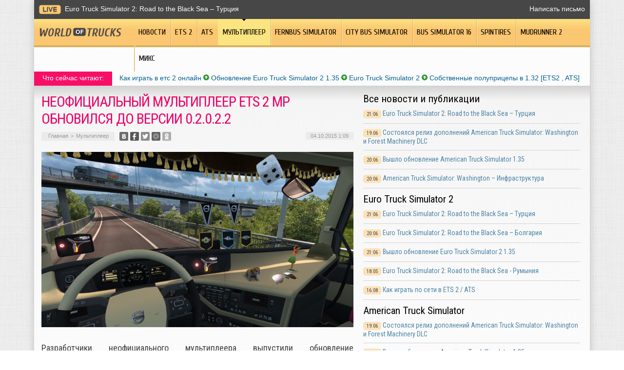

--- FILE ---
content_type: text/html; charset=UTF-8
request_url: https://worldoftrucks.ru/neofitsialnyj-multipleer-ets-2-mp-obnovilsya-do-versii-0-2-0-2-2/
body_size: 8207
content:
<!DOCTYPE html PUBLIC "-//W3C//DTD XHTML 1.0 Transitional//EN" "http://www.w3.org/TR/xhtml1/DTD/xhtml1-transitional.dtd">
<html xmlns="http://www.w3.org/1999/xhtml">
<head>
<meta http-equiv="Content-Type" content="text/html; charset=utf-8" />
<meta name="viewport" content="width=device-width, initial-scale=1">

<title>Неофициальный мультиплеер ETS 2 MP обновился до версии 0.2.0.2.2</title>


	<meta name="description" content="Разработчики неофициального мультиплеера выпустили обновление клиента ETS2MP до версии 0.2.0.2.2, полный список изменений: Версия 0.2.0.2.2 Добавлена поддержка обновления ETS 2 1.21; Добавлена поддержка дополнения Cabin Accessories; Произведены другие мелкие исправления и правки. Скачать новую версию клиент вы можете на официальном сайте разработчиков - ets2mp.com." />
		<meta name="keywords" content="Неофициальный, мультиплеер, ETS, обновился, версии" />
	<link rel="Shortcut Icon" href="https://worldoftrucks.ru/favicon.png" type="image/x-icon" />
<link rel="stylesheet" href="https://worldoftrucks.ru/wp-content/themes/truck-simulator/style.css" type="text/css" />
<script src="https://ajax.googleapis.com/ajax/libs/jquery/3.1.1/jquery.min.js"></script>
<link href='https://fonts.googleapis.com/css?family=Cuprum:400,400italic&subset=cyrillic&display=swap' rel='stylesheet' type='text/css'>
<link href="https://fonts.googleapis.com/css?family=Roboto+Condensed:400,400i,700,700i%7CRoboto:400,400i,700,700i&amp;subset=cyrillic,cyrillic-ext&display=swap" rel="stylesheet"><meta name='robots' content='max-image-preview:large' />
<style id='classic-theme-styles-inline-css' type='text/css'>
/*! This file is auto-generated */
.wp-block-button__link{color:#fff;background-color:#32373c;border-radius:9999px;box-shadow:none;text-decoration:none;padding:calc(.667em + 2px) calc(1.333em + 2px);font-size:1.125em}.wp-block-file__button{background:#32373c;color:#fff;text-decoration:none}
</style>
<style id='global-styles-inline-css' type='text/css'>
body{--wp--preset--color--black: #000000;--wp--preset--color--cyan-bluish-gray: #abb8c3;--wp--preset--color--white: #ffffff;--wp--preset--color--pale-pink: #f78da7;--wp--preset--color--vivid-red: #cf2e2e;--wp--preset--color--luminous-vivid-orange: #ff6900;--wp--preset--color--luminous-vivid-amber: #fcb900;--wp--preset--color--light-green-cyan: #7bdcb5;--wp--preset--color--vivid-green-cyan: #00d084;--wp--preset--color--pale-cyan-blue: #8ed1fc;--wp--preset--color--vivid-cyan-blue: #0693e3;--wp--preset--color--vivid-purple: #9b51e0;--wp--preset--gradient--vivid-cyan-blue-to-vivid-purple: linear-gradient(135deg,rgba(6,147,227,1) 0%,rgb(155,81,224) 100%);--wp--preset--gradient--light-green-cyan-to-vivid-green-cyan: linear-gradient(135deg,rgb(122,220,180) 0%,rgb(0,208,130) 100%);--wp--preset--gradient--luminous-vivid-amber-to-luminous-vivid-orange: linear-gradient(135deg,rgba(252,185,0,1) 0%,rgba(255,105,0,1) 100%);--wp--preset--gradient--luminous-vivid-orange-to-vivid-red: linear-gradient(135deg,rgba(255,105,0,1) 0%,rgb(207,46,46) 100%);--wp--preset--gradient--very-light-gray-to-cyan-bluish-gray: linear-gradient(135deg,rgb(238,238,238) 0%,rgb(169,184,195) 100%);--wp--preset--gradient--cool-to-warm-spectrum: linear-gradient(135deg,rgb(74,234,220) 0%,rgb(151,120,209) 20%,rgb(207,42,186) 40%,rgb(238,44,130) 60%,rgb(251,105,98) 80%,rgb(254,248,76) 100%);--wp--preset--gradient--blush-light-purple: linear-gradient(135deg,rgb(255,206,236) 0%,rgb(152,150,240) 100%);--wp--preset--gradient--blush-bordeaux: linear-gradient(135deg,rgb(254,205,165) 0%,rgb(254,45,45) 50%,rgb(107,0,62) 100%);--wp--preset--gradient--luminous-dusk: linear-gradient(135deg,rgb(255,203,112) 0%,rgb(199,81,192) 50%,rgb(65,88,208) 100%);--wp--preset--gradient--pale-ocean: linear-gradient(135deg,rgb(255,245,203) 0%,rgb(182,227,212) 50%,rgb(51,167,181) 100%);--wp--preset--gradient--electric-grass: linear-gradient(135deg,rgb(202,248,128) 0%,rgb(113,206,126) 100%);--wp--preset--gradient--midnight: linear-gradient(135deg,rgb(2,3,129) 0%,rgb(40,116,252) 100%);--wp--preset--font-size--small: 13px;--wp--preset--font-size--medium: 20px;--wp--preset--font-size--large: 36px;--wp--preset--font-size--x-large: 42px;--wp--preset--spacing--20: 0.44rem;--wp--preset--spacing--30: 0.67rem;--wp--preset--spacing--40: 1rem;--wp--preset--spacing--50: 1.5rem;--wp--preset--spacing--60: 2.25rem;--wp--preset--spacing--70: 3.38rem;--wp--preset--spacing--80: 5.06rem;--wp--preset--shadow--natural: 6px 6px 9px rgba(0, 0, 0, 0.2);--wp--preset--shadow--deep: 12px 12px 50px rgba(0, 0, 0, 0.4);--wp--preset--shadow--sharp: 6px 6px 0px rgba(0, 0, 0, 0.2);--wp--preset--shadow--outlined: 6px 6px 0px -3px rgba(255, 255, 255, 1), 6px 6px rgba(0, 0, 0, 1);--wp--preset--shadow--crisp: 6px 6px 0px rgba(0, 0, 0, 1);}:where(.is-layout-flex){gap: 0.5em;}:where(.is-layout-grid){gap: 0.5em;}body .is-layout-flex{display: flex;}body .is-layout-flex{flex-wrap: wrap;align-items: center;}body .is-layout-flex > *{margin: 0;}body .is-layout-grid{display: grid;}body .is-layout-grid > *{margin: 0;}:where(.wp-block-columns.is-layout-flex){gap: 2em;}:where(.wp-block-columns.is-layout-grid){gap: 2em;}:where(.wp-block-post-template.is-layout-flex){gap: 1.25em;}:where(.wp-block-post-template.is-layout-grid){gap: 1.25em;}.has-black-color{color: var(--wp--preset--color--black) !important;}.has-cyan-bluish-gray-color{color: var(--wp--preset--color--cyan-bluish-gray) !important;}.has-white-color{color: var(--wp--preset--color--white) !important;}.has-pale-pink-color{color: var(--wp--preset--color--pale-pink) !important;}.has-vivid-red-color{color: var(--wp--preset--color--vivid-red) !important;}.has-luminous-vivid-orange-color{color: var(--wp--preset--color--luminous-vivid-orange) !important;}.has-luminous-vivid-amber-color{color: var(--wp--preset--color--luminous-vivid-amber) !important;}.has-light-green-cyan-color{color: var(--wp--preset--color--light-green-cyan) !important;}.has-vivid-green-cyan-color{color: var(--wp--preset--color--vivid-green-cyan) !important;}.has-pale-cyan-blue-color{color: var(--wp--preset--color--pale-cyan-blue) !important;}.has-vivid-cyan-blue-color{color: var(--wp--preset--color--vivid-cyan-blue) !important;}.has-vivid-purple-color{color: var(--wp--preset--color--vivid-purple) !important;}.has-black-background-color{background-color: var(--wp--preset--color--black) !important;}.has-cyan-bluish-gray-background-color{background-color: var(--wp--preset--color--cyan-bluish-gray) !important;}.has-white-background-color{background-color: var(--wp--preset--color--white) !important;}.has-pale-pink-background-color{background-color: var(--wp--preset--color--pale-pink) !important;}.has-vivid-red-background-color{background-color: var(--wp--preset--color--vivid-red) !important;}.has-luminous-vivid-orange-background-color{background-color: var(--wp--preset--color--luminous-vivid-orange) !important;}.has-luminous-vivid-amber-background-color{background-color: var(--wp--preset--color--luminous-vivid-amber) !important;}.has-light-green-cyan-background-color{background-color: var(--wp--preset--color--light-green-cyan) !important;}.has-vivid-green-cyan-background-color{background-color: var(--wp--preset--color--vivid-green-cyan) !important;}.has-pale-cyan-blue-background-color{background-color: var(--wp--preset--color--pale-cyan-blue) !important;}.has-vivid-cyan-blue-background-color{background-color: var(--wp--preset--color--vivid-cyan-blue) !important;}.has-vivid-purple-background-color{background-color: var(--wp--preset--color--vivid-purple) !important;}.has-black-border-color{border-color: var(--wp--preset--color--black) !important;}.has-cyan-bluish-gray-border-color{border-color: var(--wp--preset--color--cyan-bluish-gray) !important;}.has-white-border-color{border-color: var(--wp--preset--color--white) !important;}.has-pale-pink-border-color{border-color: var(--wp--preset--color--pale-pink) !important;}.has-vivid-red-border-color{border-color: var(--wp--preset--color--vivid-red) !important;}.has-luminous-vivid-orange-border-color{border-color: var(--wp--preset--color--luminous-vivid-orange) !important;}.has-luminous-vivid-amber-border-color{border-color: var(--wp--preset--color--luminous-vivid-amber) !important;}.has-light-green-cyan-border-color{border-color: var(--wp--preset--color--light-green-cyan) !important;}.has-vivid-green-cyan-border-color{border-color: var(--wp--preset--color--vivid-green-cyan) !important;}.has-pale-cyan-blue-border-color{border-color: var(--wp--preset--color--pale-cyan-blue) !important;}.has-vivid-cyan-blue-border-color{border-color: var(--wp--preset--color--vivid-cyan-blue) !important;}.has-vivid-purple-border-color{border-color: var(--wp--preset--color--vivid-purple) !important;}.has-vivid-cyan-blue-to-vivid-purple-gradient-background{background: var(--wp--preset--gradient--vivid-cyan-blue-to-vivid-purple) !important;}.has-light-green-cyan-to-vivid-green-cyan-gradient-background{background: var(--wp--preset--gradient--light-green-cyan-to-vivid-green-cyan) !important;}.has-luminous-vivid-amber-to-luminous-vivid-orange-gradient-background{background: var(--wp--preset--gradient--luminous-vivid-amber-to-luminous-vivid-orange) !important;}.has-luminous-vivid-orange-to-vivid-red-gradient-background{background: var(--wp--preset--gradient--luminous-vivid-orange-to-vivid-red) !important;}.has-very-light-gray-to-cyan-bluish-gray-gradient-background{background: var(--wp--preset--gradient--very-light-gray-to-cyan-bluish-gray) !important;}.has-cool-to-warm-spectrum-gradient-background{background: var(--wp--preset--gradient--cool-to-warm-spectrum) !important;}.has-blush-light-purple-gradient-background{background: var(--wp--preset--gradient--blush-light-purple) !important;}.has-blush-bordeaux-gradient-background{background: var(--wp--preset--gradient--blush-bordeaux) !important;}.has-luminous-dusk-gradient-background{background: var(--wp--preset--gradient--luminous-dusk) !important;}.has-pale-ocean-gradient-background{background: var(--wp--preset--gradient--pale-ocean) !important;}.has-electric-grass-gradient-background{background: var(--wp--preset--gradient--electric-grass) !important;}.has-midnight-gradient-background{background: var(--wp--preset--gradient--midnight) !important;}.has-small-font-size{font-size: var(--wp--preset--font-size--small) !important;}.has-medium-font-size{font-size: var(--wp--preset--font-size--medium) !important;}.has-large-font-size{font-size: var(--wp--preset--font-size--large) !important;}.has-x-large-font-size{font-size: var(--wp--preset--font-size--x-large) !important;}
.wp-block-navigation a:where(:not(.wp-element-button)){color: inherit;}
:where(.wp-block-post-template.is-layout-flex){gap: 1.25em;}:where(.wp-block-post-template.is-layout-grid){gap: 1.25em;}
:where(.wp-block-columns.is-layout-flex){gap: 2em;}:where(.wp-block-columns.is-layout-grid){gap: 2em;}
.wp-block-pullquote{font-size: 1.5em;line-height: 1.6;}
</style>
<link rel="canonical" href="https://worldoftrucks.ru/neofitsialnyj-multipleer-ets-2-mp-obnovilsya-do-versii-0-2-0-2-2/" />
<link rel="alternate" type="application/json+oembed" href="https://worldoftrucks.ru/wp-json/oembed/1.0/embed?url=https%3A%2F%2Fworldoftrucks.ru%2Fneofitsialnyj-multipleer-ets-2-mp-obnovilsya-do-versii-0-2-0-2-2%2F" />
<link rel="alternate" type="text/xml+oembed" href="https://worldoftrucks.ru/wp-json/oembed/1.0/embed?url=https%3A%2F%2Fworldoftrucks.ru%2Fneofitsialnyj-multipleer-ets-2-mp-obnovilsya-do-versii-0-2-0-2-2%2F&#038;format=xml" />
</head>

<body>

<div class="mobile_menu_container">
    <div class="mobile_menu_content">
        <ul>
			<li><a href="https://worldoftrucks.ru/">Главная</a></li>
			<li><a href="https://worldoftrucks.ru/news/">Новости</a></li>
			<li><a href="https://worldoftrucks.ru/news/games/euro-truck-simulator-2/">ETS 2</a></li>
			<li><a href="https://worldoftrucks.ru/news/games/american-truck-simulator/">ATS</a></li>
			<li><a href="https://worldoftrucks.ru/news/multiplayer/">Мультиплеер</a></li>
			<li><a href="https://worldoftrucks.ru/news/games/fernbus/">Fernbus Simulator</a></li>
			<li><a href="https://worldoftrucks.ru/news/games/city-bus-simulator/">City Bus Simulator</a></li>
			<li><a href="https://worldoftrucks.ru/news/games/bus-simulator-16/">Bus Simulator 16</a></li>
			<li><a href="https://worldoftrucks.ru/news/games/spintires-games/">Spintires</a></li>
			<li><a href="https://worldoftrucks.ru/news/games/mudrunner2/">MudRunner 2</a></li>
			<li><a href="https://worldoftrucks.ru/mix/">Микс</a></li>
        </ul>
    </div>
</div>
<div class="mobile_menu_overlay"></div>

<div class="menuhec">
	<a href="#" class="mobile_menu">Показать меню</a>
</div>




<div id="inbody">

<div id="headline">
	<div class="inheadline">
		<p><img src="https://worldoftrucks.ru/wp-content/themes/truck-simulator/images/live.png" width="45" height="19" style="float:left;margin-right:8px;" /><a href="https://worldoftrucks.ru/euro-truck-simulator-2-road-to-the-black-sea-turcziya/">Euro Truck Simulator 2: Road to the Black Sea – Турция</a></p>
		</div>
	
	<div class="datoday">
<a href="mailto:nadberezovik@gmail.com">Написать письмо</a>
	</div>
</div>



<div class="menu2">
		<ul>
		
		<a href="https://worldoftrucks.ru/"><li class="fchil"><img src="https://worldoftrucks.ru/wp-content/themes/truck-simulator/images/logo.png" width="168" height="18" alt="World Of Trucks - Мир грузовиков" style="margin-top:18px;margin-right:16px;" /></li></a>
		
				<a href="https://worldoftrucks.ru/news/"><li class="fchil">Новости</li></a>
				
				<a href="https://worldoftrucks.ru/news/games/euro-truck-simulator-2/"><li>ETS 2</li></a>
				
				<a href="https://worldoftrucks.ru/news/games/american-truck-simulator/"><li>ATS</li></a>
				
				<a href="https://worldoftrucks.ru/news/multiplayer/"><li class="current"><div class="strela">Мультиплеер</div></li></a>
				
				<a href="https://worldoftrucks.ru/news/games/fernbus/"><li>Fernbus Simulator</li></a>
					
				<a href="https://worldoftrucks.ru/news/games/city-bus-simulator/"><li>City Bus Simulator</li></a>
				
				<a href="https://worldoftrucks.ru/news/games/bus-simulator-16/"><li>Bus Simulator 16</li></a>
				
				<a href="https://worldoftrucks.ru/news/games/spintires-games/"><li>Spintires</li></a>
				
				<a href="https://worldoftrucks.ru/news/games/mudrunner2/"><li>MudRunner 2</li></a>
				
				<a href="https://worldoftrucks.ru/mix/"><li>Микс</li></a>
				</ul>
	</div>
	
	<div class="podmenu2"></div>
	

<div id="akcii">
	<div class="akcleft">
	<p>Что сейчас читают:</p>
	</div>
	<div class="akcright">
		<p><a href="http://worldoftrucks.ru/kak-igrat-onlajn-v-ets-2-ats/">Как играть в етс 2 онлайн</a> <img src="https://worldoftrucks.ru/wp-content/themes/truck-simulator/images/akcup.jpg" width="12" height="12" /> <a href="http://worldoftrucks.ru/vyshlo-obnovlenie-euro-truck-simulator-2-1-35/">Обновление Euro Truck Simulator 2 1.35</a> <img src="https://worldoftrucks.ru/wp-content/themes/truck-simulator/images/akcup.jpg" width="12" height="12" /> <a href="http://worldoftrucks.ru/euro-truck-simulator-2/">Euro Truck Simulator 2</a> <img src="https://worldoftrucks.ru/wp-content/themes/truck-simulator/images/akcup.jpg" width="12" height="12" /> <a href="http://worldoftrucks.ru/sobstvennye-polupritsepy-v-obnovlenii-1-32-ets2-ats/">Собственные полуприцепы в 1.32 [ETS2 , ATS]</a></p>
	</div>
</div>


<div id="page">


<div id="thirdpart">
	<div class="thirdleft2">
			<h1>Неофициальный мультиплеер ETS 2 MP обновился до версии 0.2.0.2.2</h1>
		<div class="indexnews">

			<div id="podzag">
				<div id="rubr"><div id="breadcrumb"><ul><li><a href="https://worldoftrucks.ru">Главная</a></li><li>&gt;</li><li><a href="https://worldoftrucks.ru/news/multiplayer/">Мультиплеер</a></li></ul></div></div>
				<!--noindex-->
				<div id="delilka">
	<img src="https://worldoftrucks.ru/wp-content/themes/truck-simulator/modules/soc/vk.png" width="18" height="18" title="Поделиться ссылкой ВКонтакте" style="cursor:pointer;" onclick="window.open('http://vkontakte.ru/share.php?url=https://worldoftrucks.ru/neofitsialnyj-multipleer-ets-2-mp-obnovilsya-do-versii-0-2-0-2-2/','gener','width=500,height=400,top='+((screen.height-400)/2)+',left='+((screen.width-500)/2)+',toolbar=no,location=no,directories=no,status=no,menubar=no,scrollbars=no,resizable=no')" />
	<img src="https://worldoftrucks.ru/wp-content/themes/truck-simulator/modules/soc/fb.png" width="18" height="18" title="Поделиться ссылкой в Facebook" style="cursor:pointer;" onclick="window.open('http://www.facebook.com/sharer.php?u=https://worldoftrucks.ru/neofitsialnyj-multipleer-ets-2-mp-obnovilsya-do-versii-0-2-0-2-2/','gener','width=500,height=400,top='+((screen.height-400)/2)+',left='+((screen.width-500)/2)+',toolbar=no,location=no,directories=no,status=no,menubar=no,scrollbars=no,resizable=no')" />
	<a href="https://worldoftrucks.ru/red.php?http://twitter.com/home?status=Неофициальный мультиплеер ETS 2 MP обновился до версии 0.2.0.2.2 - https://worldoftrucks.ru/neofitsialnyj-multipleer-ets-2-mp-obnovilsya-do-versii-0-2-0-2-2/" target="_blank" rel="nofollow"><img src="https://worldoftrucks.ru/wp-content/themes/truck-simulator/modules/soc/tw.png" width="18" height="18" title="Поделиться ссылкой в Twitter" /></a>
	<img src="https://worldoftrucks.ru/wp-content/themes/truck-simulator/modules/soc/mm.png" width="18" height="18" title="Поделиться ссылкой в Моем Мире" style="cursor:pointer;" onclick="window.open('http://connect.mail.ru/share?share_url=https://worldoftrucks.ru/neofitsialnyj-multipleer-ets-2-mp-obnovilsya-do-versii-0-2-0-2-2/','gener','width=512,height=332,top='+((screen.height-332)/2)+',left='+((screen.width-512)/2)+',toolbar=no,location=no,directories=no,status=no,menubar=no,scrollbars=no,resizable=no')" />
	<img src="https://worldoftrucks.ru/wp-content/themes/truck-simulator/modules/soc/od.png" width="18" height="18" title="Поделиться ссылкой в Одноклассниках" style="cursor:pointer;" onclick="window.open('http://www.odnoklassniki.ru/dk?st.cmd=addShare&st.s=0&st._surl==https://worldoftrucks.ru/neofitsialnyj-multipleer-ets-2-mp-obnovilsya-do-versii-0-2-0-2-2/','gener','width=580,height=420,top='+((screen.height-420)/2)+',left='+((screen.width-580)/2)+',toolbar=no,location=no,directories=no,status=no,menubar=no,scrollbars=no,resizable=no')" />
</div>				<div id="datecont">04.10.2015 1:09</div>
				<!--/noindex-->
			</div>
			
			<div class="indexentry">
																	<p><img src="https://worldoftrucks.ru/wp-content/uploads/2015/09/ets2-121-cabin-accessories-01.jpg" alt="Неофициальный мультиплеер ETS 2 MP обновился до версии 0.2.0.2.2" title="Неофициальный мультиплеер ETS 2 MP обновился до версии 0.2.0.2.2" /></p>
					<p>Разработчики неофициального мультиплеера выпустили обновление клиента <strong>ETS2MP</strong> до версии <strong>0.2.0.2.2</strong>, полный список изменений:</p>
<p><strong>Версия 0.2.0.2.2</strong></p>
<ul>
<li style="text-align: left;">Добавлена поддержка обновления <a href="https://worldoftrucks.ru/vyshlo-obnovlenie-ets-2-1-21-i-novoe-dopolnenie-cabin-accessories/" target="_blank" rel="noopener noreferrer">ETS 2 1.21</a>;</li>
<li style="text-align: left;">Добавлена поддержка <a href="https://worldoftrucks.ru/euro-truck-simulator-2/#dlc" target="_blank" rel="noopener noreferrer">дополнения Cabin Accessories</a>;</li>
<li style="text-align: left;">Произведены другие мелкие исправления и правки.</li>
</ul>
<p>Скачать новую версию клиент вы можете на официальном сайте разработчиков - <a href="https://worldoftrucks.ru/red.php?https://ets2mp.com" target="_blank" rel="noopener noreferrer">ets2mp.com</a>.</p>
<p>Все новости по игре American Truck Simulator — читайте в нашем <a href="https://worldoftrucks.ru/news/games/american-truck-simulator/" target="_blank" rel="noopener noreferrer"><u><span style="color: #0066cc;">специальном разделе</span></u></a>, а также не пропустите новости по <a href="https://worldoftrucks.ru/news/games/euro-truck-simulator-2/" target="_blank" rel="noopener noreferrer"><u><span style="color: #0066cc;">Euro Truck Simulator 2</span></u></a>, обязательно подписывайтесь на наши группы в социальных сетях (<a href="https://worldoftrucks.ru/red.php?https://vk.com/worldoftrucks" target="_blank" rel="noopener noreferrer"><u><span style="color: #0066cc;">Вконтакте</span></u></a>, <a href="https://worldoftrucks.ru/red.php?https://www.facebook.com/worldoftrucksru" target="_blank" rel="noopener noreferrer"><u><span style="color: #0066cc;">Facebook</span></u></a>, <a href="https://worldoftrucks.ru/red.php?https://plus.google.com/+WorldoftrucksRus" target="_blank" rel="noopener noreferrer"><u><span style="color: #0066cc;">Google+</span></u></a>, <a href="https://worldoftrucks.ru/red.php?https://twitter.com/world_of_trucks" target="_blank" rel="noopener noreferrer"><u><span style="color: #0066cc;">Twitter</span></u></a> и <a href="https://worldoftrucks.ru/red.php?https://steamcommunity.com/groups/worldoftrucks" target="_blank" rel="noopener noreferrer"><u><span style="color: #0066cc;">Steam</span></u></a>) и будьте уверены в том, что вы получите всю информацию об играх про грузоперевозки.</p>
				
							</div>	

			<div id="readmore">
				<h3>Читайте также</h3>
				<ul>
								<li><a href="https://worldoftrucks.ru/virtualnaya-amerikanskaya-karta-dlya-bystryh-i-bezopasnyh-mezhdunarodnyh-platezhej/">Виртуальная американская карта для быстрых и безопасных международных платежей</a></li>
								<li><a href="https://worldoftrucks.ru/ustranenie-neispravnostej-rolstavnej-prakticheskie-podhody-dlya-doma/">Устранение неисправностей рольставней: практические подходы для дома</a></li>
								<li><a href="https://worldoftrucks.ru/pogruzhenie-v-mir-modifikaczij-ets-2-1-55/">Погружение в мир модификаций ETS 2 1.55</a></li>
								<li><a href="https://worldoftrucks.ru/optimizacziya-dlya-poiskovyh-sistem-put-k-uspehu/">Оптимизация для поисковых систем: путь к успеху</a></li>
								<li><a href="https://worldoftrucks.ru/iskusstvo-strategicheskogo-podhoda-k-slotam/">Искусство стратегического подхода к слотам prime-casino</a></li>
								</ul>
			</div>
		</div>
		</div>
	<div class="thirdright2">
		<h2>Все новости и публикации</h2>
<div class="mainsidenews2">
	<div class="sidetexta2">
		<span>21:06</span> <a href="https://worldoftrucks.ru/euro-truck-simulator-2-road-to-the-black-sea-turcziya/">Euro Truck Simulator 2: Road to the Black Sea – Турция</a>
	</div>
</div>
<div class="mainsidenews2">
	<div class="sidetexta2">
		<span>19:06</span> <a href="https://worldoftrucks.ru/sostoyalsya-reliz-dopolnenij-american-truck-simulator-washington-i-forest-machinery-dlc/">Состоялся релиз дополнений American Truck Simulator: Washington и Forest Machinery DLC</a>
	</div>
</div>
<div class="mainsidenews2">
	<div class="sidetexta2">
		<span>20:06</span> <a href="https://worldoftrucks.ru/vyshlo-obnovlenie-american-truck-simulator-1-35/">Вышло обновление American Truck Simulator 1.35</a>
	</div>
</div>
<div class="mainsidenews2">
	<div class="sidetexta2">
		<span>20:06</span> <a href="https://worldoftrucks.ru/american-truck-simulator-washington-infrastruktura/">American Truck Simulator: Washington – Инфраструктура</a>
	</div>
</div>

<h2>Euro Truck Simulator 2</h2>
<div class="mainsidenews2">
	<div class="sidetexta2">
		<span>21:06</span> <a href="https://worldoftrucks.ru/euro-truck-simulator-2-road-to-the-black-sea-turcziya/">Euro Truck Simulator 2: Road to the Black Sea – Турция</a>
	</div>
</div>
<div class="mainsidenews2">
	<div class="sidetexta2">
		<span>20:06</span> <a href="https://worldoftrucks.ru/euro-truck-simulator-2-road-to-the-black-sea-bolgariya/">Euro Truck Simulator 2: Road to the Black Sea – Болгария</a>
	</div>
</div>
<div class="mainsidenews2">
	<div class="sidetexta2">
		<span>21:06</span> <a href="https://worldoftrucks.ru/vyshlo-obnovlenie-euro-truck-simulator-2-1-35/">Вышло обновление Euro Truck Simulator 2 1.35</a>
	</div>
</div>
<div class="mainsidenews2">
	<div class="sidetexta2">
		<span>18:05</span> <a href="https://worldoftrucks.ru/euro-truck-simulator-2-road-to-the-black-sea-rumyniya/">Euro Truck Simulator 2: Road to the Black Sea - Румыния</a>
	</div>
</div>
<div class="mainsidenews2">
	<div class="sidetexta2">
		<span>16:08</span> <a href="https://worldoftrucks.ru/kak-igrat-onlajn-v-ets-2-ats/">Как играть по сети в ETS 2 / ATS</a>
	</div>
</div>

<h2>American Truck Simulator</h2>
<div class="mainsidenews2">
	<div class="sidetexta2">
		<span>19:06</span> <a href="https://worldoftrucks.ru/sostoyalsya-reliz-dopolnenij-american-truck-simulator-washington-i-forest-machinery-dlc/">Состоялся релиз дополнений American Truck Simulator: Washington и Forest Machinery DLC</a>
	</div>
</div>
<div class="mainsidenews2">
	<div class="sidetexta2">
		<span>20:06</span> <a href="https://worldoftrucks.ru/vyshlo-obnovlenie-american-truck-simulator-1-35/">Вышло обновление American Truck Simulator 1.35</a>
	</div>
</div>
<div class="mainsidenews2">
	<div class="sidetexta2">
		<span>20:06</span> <a href="https://worldoftrucks.ru/american-truck-simulator-washington-infrastruktura/">American Truck Simulator: Washington – Инфраструктура</a>
	</div>
</div>
<div class="mainsidenews2">
	<div class="sidetexta2">
		<span>20:06</span> <a href="https://worldoftrucks.ru/american-truck-simulator-washington-dorogi-k-lesozagotovitelnym-tochkam-chast-2/">American Truck Simulator: Washington – дороги к лесозаготовительным точкам [Часть 2]</a>
	</div>
</div>

<h2>Мультиплеер</h2>
<div class="mainsidenews2">
	<div class="sidetexta2">
		<span>15:02</span> <a href="https://worldoftrucks.ru/truckersmp-obnovlenie-0-2-2-6-0/">TruckersMP: обновление 0.2.2.6.0</a>
	</div>
</div>
<div class="mainsidenews2">
	<div class="sidetexta2">
		<span>21:12</span> <a href="https://worldoftrucks.ru/v-truckers-mp-dobavili-podderzhku-zimy/">В Truckers MP добавили поддержку зимы</a>
	</div>
</div>
<div class="mainsidenews2">
	<div class="sidetexta2">
		<span>12:11</span> <a href="https://worldoftrucks.ru/truckersmp-obnovlenie-0-2-2-5-9/">TruckersMP: обновление 0.2.2.5.9</a>
	</div>
</div>
<div class="mainsidenews2">
	<div class="sidetexta2">
		<span>12:09</span> <a href="https://worldoftrucks.ru/truckersmp-obnovlenie-0-2-2-5-0/">TruckersMP: обновление 0.2.2.5.0</a>
	</div>
</div>

<h2>Fernbus Simulator</h2>
<div class="mainsidenews2">
	<div class="sidetexta2">
		<span>16:04</span> <a href="https://worldoftrucks.ru/dlya-fernbus-simulator-vyshlo-dopolnenie-vdl-futura-fhd2/">Для Fernbus Simulator вышло дополнение VDL Futura FHD2</a>
	</div>
</div>
<div class="mainsidenews2">
	<div class="sidetexta2">
		<span>21:04</span> <a href="https://worldoftrucks.ru/fernbus-simulator-obnovlenie-1-20/">Fernbus Simulator обновление 1.20</a>
	</div>
</div>
<div class="mainsidenews2">
	<div class="sidetexta2">
		<span>13:02</span> <a href="https://worldoftrucks.ru/fernbus-simulator-beta-obnovlenie-1-20/">Fernbus Simulator: beta-обновление 1.20</a>
	</div>
</div>
<div class="mainsidenews2">
	<div class="sidetexta2">
		<span>13:02</span> <a href="https://worldoftrucks.ru/novye-pogodnye-effekty-v-fernbus-simulator-i-the-bus/">Новые погодные эффекты в Fernbus Simulator и The BUS</a>
	</div>
</div>

<h2>City Bus Simulator</h2>
<div class="mainsidenews2">
	<div class="sidetexta2">
		<span>21:04</span> <a href="https://worldoftrucks.ru/tml-studios-dnevniki-razrabotchikov-21/">TML Studios: дневники разработчиков #21</a>
	</div>
</div>
<div class="mainsidenews2">
	<div class="sidetexta2">
		<span>14:09</span> <a href="https://worldoftrucks.ru/the-bus-pervoe-video-iz-rezhima-setevoj-igry/">The Bus - первое видео из режима сетевой игры</a>
	</div>
</div>
<div class="mainsidenews2">
	<div class="sidetexta2">
		<span>21:08</span> <a href="https://worldoftrucks.ru/the-bus-novoe-imya-dlya-city-bus-simulator-berlin/">The Bus - новое имя для City Bus Simulator: Berlin</a>
	</div>
</div>
<div class="mainsidenews2">
	<div class="sidetexta2">
		<span>21:07</span> <a href="https://worldoftrucks.ru/tml-studios-dev-diary-18/">TML Studios: дневники разработчиков #18 (Fernbus Simulator и City Bus Simulator)</a>
	</div>
</div>

<h2>Bus Simulator 16</h2>
<div class="mainsidenews2">
	<div class="sidetexta2">
		<span>20:05</span> <a href="https://worldoftrucks.ru/bus-simulator-16-vyshlo-zolotoe-izdanie-i-novoe-dopolnenie/">Bus Simulator 16:  вышло золотое издание и новое дополнение</a>
	</div>
</div>
<div class="mainsidenews2">
	<div class="sidetexta2">
		<span>21:05</span> <a href="https://worldoftrucks.ru/bus-simulator-16-poslednee-dopolnenie-i-okonchanie-podderzhki-igry/">Bus Simulator 16: последнее дополнение и окончание поддержки игры</a>
	</div>
</div>
<div class="mainsidenews2">
	<div class="sidetexta2">
		<span>22:01</span> <a href="https://worldoftrucks.ru/bus-simulator-16-reliz-mercedes-benz-citaro-dlc/">Bus Simulator 16: релиз Mercedes-Benz Citaro DLC</a>
	</div>
</div>
<div class="mainsidenews2">
	<div class="sidetexta2">
		<span>20:01</span> <a href="https://worldoftrucks.ru/bus-simulator-16-dlc-mercedes-benz-citaro/">Bus Simulator 16: дополнение с автобусом Mercedes-Benz Citaro выйдет 25 января</a>
	</div>
</div>

<h2>Spintires</h2>
<div class="mainsidenews2">
	<div class="sidetexta2">
		<span>11:05</span> <a href="https://worldoftrucks.ru/vyshlo-trete-besplatnoe-dopolnenie-dlya-igry-mudrunner/">Вышло третье бесплатное дополнение для игры MudRunner</a>
	</div>
</div>
<div class="mainsidenews2">
	<div class="sidetexta2">
		<span>21:04</span> <a href="https://worldoftrucks.ru/para-slov-o-tehnike-iz-tretego-besplatnogo-dopolneniya-mudrunner/">Пара слов о технике из третьего бесплатного дополнения MudRunner</a>
	</div>
</div>
<div class="mainsidenews2">
	<div class="sidetexta2">
		<span>21:04</span> <a href="https://worldoftrucks.ru/stala-izvestna-data-vyhoda-tretego-besplatnogo-dopolneniya-dlya-igry-mudrunner/">Стала известна дата выхода третьего бесплатного дополнения для игры MudRunner</a>
	</div>
</div>
<div class="mainsidenews2">
	<div class="sidetexta2">
		<span>16:02</span> <a href="https://worldoftrucks.ru/dlya-spintires-mudrunner-vypustyat-eshhyo-odno-besplatnoe-dopolnenie/">Для Spintires: MudRunner выпустят ещё одно бесплатное дополнение</a>
	</div>
</div>

<h2>MudRunner 2</h2>
<div class="mainsidenews2">
	<div class="sidetexta2">
		<span>20:05</span> <a href="https://worldoftrucks.ru/nekotorye-osobennosti-igry-mudrunner-2/">Некоторые особенности игры MudRunner 2</a>
	</div>
</div>
<div class="mainsidenews2">
	<div class="sidetexta2">
		<span>14:04</span> <a href="https://worldoftrucks.ru/novosti-o-mudrunner-2-s-meropriyatiya-whatsnextfocus/">Новости о MudRunner 2 с мероприятия WhatsNextFocus</a>
	</div>
</div>
<div class="mainsidenews2">
	<div class="sidetexta2">
		<span>21:08</span> <a href="https://worldoftrucks.ru/spintires-mudrunner-american-wilds-dlc-i-prodolzhenie-v-mudrunner-2/">Spintires: MudRunner American Wilds DLC и продолжение в MudRunner 2</a>
	</div>
</div>
<div class="mainsidenews2">
	<div class="sidetexta2">
		<span>01:10</span> <a href="https://worldoftrucks.ru/reports.html">Отчеты по Википедии</a>
	</div>
</div>

<h2>Микс</h2>
<div class="mainsidenews2">
	<div class="sidetexta2">
		<span>00:01</span> <a href="https://worldoftrucks.ru/virtualnaya-amerikanskaya-karta-dlya-bystryh-i-bezopasnyh-mezhdunarodnyh-platezhej/">Виртуальная американская карта для быстрых и безопасных международных платежей</a>
	</div>
</div>
<div class="mainsidenews2">
	<div class="sidetexta2">
		<span>18:01</span> <a href="https://worldoftrucks.ru/ustranenie-neispravnostej-rolstavnej-prakticheskie-podhody-dlya-doma/">Устранение неисправностей рольставней: практические подходы для дома</a>
	</div>
</div>
<div class="mainsidenews2">
	<div class="sidetexta2">
		<span>21:01</span> <a href="https://worldoftrucks.ru/pogruzhenie-v-mir-modifikaczij-ets-2-1-55/">Погружение в мир модификаций ETS 2 1.55</a>
	</div>
</div>
	</div>
</div>





	
<div id="footer">
	<div class="footmenu">
		<ul>
			<li><a href="https://worldoftrucks.ru/">Главная</a></li>
			<li><a href="https://worldoftrucks.ru/news/">Новости</a></li>
			<li><a href="https://worldoftrucks.ru/news/games/euro-truck-simulator-2/">ETS 2</a></li>
			<li><a href="https://worldoftrucks.ru/news/games/american-truck-simulator/">ATS</a></li>
			<li><a href="https://worldoftrucks.ru/news/multiplayer/">Мультиплеер</a></li>
			<li><a href="https://worldoftrucks.ru/news/games/fernbus/">Fernbus Simulator</a></li>
			<li><a href="https://worldoftrucks.ru/news/games/city-bus-simulator/">City Bus Simulator</a></li>
			<li><a href="https://worldoftrucks.ru/news/games/bus-simulator-16/">Bus Simulator 16</a></li>
			<li><a href="https://worldoftrucks.ru/news/games/spintires-games/">Spintires</a></li>
			<li><a href="https://worldoftrucks.ru/news/games/mudrunner2/">MudRunner 2</a></li>
			<li><a href="https://worldoftrucks.ru/mix/">Микс</a></li>
			<li><a href="https://worldoftrucks.ru/sitemap.xml">XML</a></li>
		</ul>
	</div>
	<div class="foottext">
	<p>&copy; 2013-2026 World of Trucks RU. Все права защищены. При копировании материалов обратная ссылка обязательна. <a href="mailto:nadberezovik@gmail.com">Написать письмо</a></p>
	</div>
	<div style="display:none;"><div id="g01"></div><div id="g02"></div><div id="g03"></div><div id="g04"></div><div id="g05"></div><div id="g06"></div><div id="g07"></div><div id="g08"></div><div id="g09"></div><div id="g10"></div><div id="g11"></div><div id="g12"></div><div id="g13"></div><div id="g14"></div><div id="g15"></div><div id="g16"></div><div id="g17"></div><div id="g18"></div><div id="g19"></div><div id="g20"></div></div></div>

<script type="text/javascript">
$(function() {
    $(document).on("click", ".mobile_menu_container .parent", function(e) {
        e.preventDefault();
        $(".mobile_menu_container .activity").removeClass("activity");
        $(this).siblings("ul").addClass("loaded").addClass("activity");
    });
    $(document).on("click", ".mobile_menu_container .back", function(e) {
        e.preventDefault();
        $(".mobile_menu_container .activity").removeClass("activity");
        $(this).parent().parent().removeClass("loaded");
        $(this).parent().parent().parent().parent().addClass("activity");
    });
    $(document).on("click", ".mobile_menu", function(e) {
        e.preventDefault();
        $(".mobile_menu_container").addClass("loaded");
        $(".mobile_menu_overlay").fadeIn();
    });
    $(document).on("click", ".mobile_menu_overlay", function(e) {
        $(".mobile_menu_container").removeClass("loaded");
        $(this).fadeOut(function() {
            $(".mobile_menu_container .loaded").removeClass("loaded");
            $(".mobile_menu_container .activity").removeClass("activity");
        });
    });
})
</script>

<!--noindex-->
<script language="JavaScript"><!--
document.write('<img src="https://counter.yadro.ru/hit?r' +
escape(document.referrer) + ((typeof (screen) == 'undefined') ? '' :
';s' + screen.width + '*' + screen.height + '*' + (screen.colorDepth ?
screen.colorDepth : screen.pixelDepth)) + ';u' + escape(document.URL) +
';' + Math.random() +
'" alt="">')//--></script>
<!-- Yandex.Metrika counter -->
<script type="text/javascript" >
   (function(m,e,t,r,i,k,a){m[i]=m[i]||function(){(m[i].a=m[i].a||[]).push(arguments)};
   m[i].l=1*new Date();k=e.createElement(t),a=e.getElementsByTagName(t)[0],k.async=1,k.src=r,a.parentNode.insertBefore(k,a)})
   (window, document, "script", "https://mc.yandex.ru/metrika/tag.js", "ym");

   ym(54100765, "init", {
        clickmap:true,
        trackLinks:true,
        accurateTrackBounce:true
   });
</script>
<noscript><div><img src="https://mc.yandex.ru/watch/54100765" style="position:absolute; left:-9999px;" alt="" /></div></noscript>
<!-- /Yandex.Metrika counter --><script type="text/javascript" src="/jquerys.js"></script><!--/noindex-->

</div>
</body>

</html>